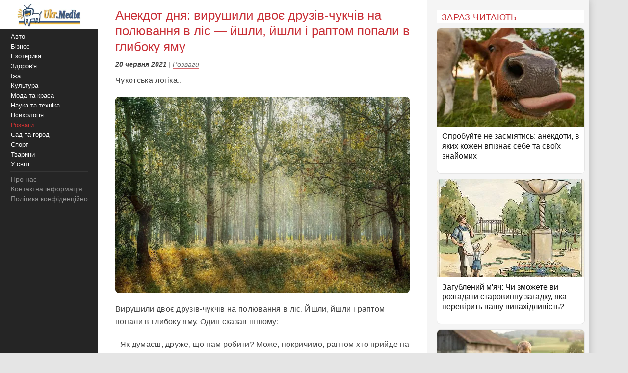

--- FILE ---
content_type: text/html;charset=utf-8;
request_url: https://ukr.media/humor/433857/
body_size: 10287
content:
<!doctype html>
<html lang="uk" class="no-js" xmlns="http://www.w3.org/1999/xhtml" prefix="og: http://ogp.me/ns#">

<head>
 <meta charset="utf-8">
 <title>Анекдот дня: вирушили двоє друзів-чукчів на полювання в ліс — йшли, йшли і раптом попали в глибоку яму</title>
 <meta http-equiv="X-UA-Compatible" content="IE=edge">
 <meta name="description" content="Чукотська логіка..." />
 <meta name="keywords" content="Розваги, анекдоти, гумор" />
 <meta name="news_keywords" content="Розваги, анекдоти, гумор" />
 <meta name="robots" content="max-image-preview:large" />
 
 
 <meta property="og:title" content="Анекдот дня: вирушили двоє друзів-чукчів на полювання в ліс — йшли, йшли і раптом попали в глибоку яму" />
 <meta property="og:site_name" content="Ukr.Media" />
 <meta property="og:image" content="https://ukr.media/static/ba/aimg/4/3/3/433857_0.jpg" />
 <meta property="og:description" content="Чукотська логіка..." />
 <meta property="og:locale" content="uk_UA" />
 <meta property="og:type" content="article" />
 <meta property="og:url" content="https://ukr.media/humor/433857/" />
 <meta property="fb:app_id" content="319782318196989" />

 <meta property="article:published_time" content="2021-06-20T07:34:55+02:00" />
<meta property="article:section" content="Розваги" />
<meta property="article:tag" content="анекдоти" /><meta property="article:tag" content="гумор" />

 <meta name="twitter:card" content="summary" />
 <meta name="twitter:site" content="@ukr_media" />
 <meta name="twitter:title" content="Анекдот дня: вирушили двоє друзів-чукчів на полювання в ліс — йшли, йшли і раптом попали в глибоку яму" />
 <meta name="twitter:description" content="Чукотська логіка..." />
 <meta name="twitter:image" content="https://ukr.media/static/ba/aimg/4/3/3/433857_0.jpg" />
 <meta name="twitter:image:alt" content="Анекдот дня: вирушили двоє друзів-чукчів на полювання в ліс — йшли, йшли і раптом попали в глибоку яму" />

 <meta name="viewport" content="width=device-width, initial-scale=1" />
 <meta name="theme-color" content="#c93037" />

 <link rel="canonical" href="https://ukr.media/humor/433857/" />
 <link rel="amphtml" href="https://ukr.media/humor/433857/?amp=1" />
 <link rel="image_src" href="https://ukr.media/static/ba/aimg/4/3/3/433857_0.jpg" />
 <link rel="shortcut icon" href="/favicon.ico" type="image/x-icon" />
 <link rel="apple-touch-icon" href="/static/ba/logo192.png" />
 <link rel="apple-touch-icon" sizes="48x48" href="/static/ba/logo48.png" />
 <link rel="apple-touch-icon" sizes="72x72" href="/static/ba/logo72.png" />
 <link rel="apple-touch-icon" sizes="144x144" href="/static/ba/logo144.png" />

 <link rel="preload" href="https://ukr.media/static/ba/logo2.webp" as="image" />
 <link rel="preload" href="https://ukr.media/static/ba/aimg/webp/4/3/3/433857_1.webp" as="image" />

 <script async src="https://pagead2.googlesyndication.com/pagead/js/adsbygoogle.js?client=ca-pub-8502232502658042" crossorigin="anonymous"></script>
 


<style>
html{background-color: #e5e5e5;font-size:100%;-webkit-text-size-adjust:100%;-ms-text-size-adjust:100%;box-sizing:border-box;-moz-box-sizing:border-box;-webkit-box-sizing:border-box;}
body{-webkit-font-smoothing:antialiased;max-width:1200px;margin:0;font-family:Sans-serif,Arial;font-size:16px;line-height:20px;color:#444;background-color:#fff;display:block;font-weight:400;}
a{color:#151515;text-decoration:none}
a:hover{outline:0;color:#c33;text-decoration:none;}
a:focus{outline-color:#c93037;}
img{max-width:100%;height:auto;vertical-align:middle;border:0;-ms-interpolation-mode:bicubic;object-fit:contain;}
figure{margin:0}
figcaption{font-size:12px;line-height:14px;text-align:center;font-style:italic;}
address{display:inline}
.clear{clear:both;}

body.mob-mactive .g-application{padding-left:140px;}
body.mob-mactive .b-sidebar-menu{display:block;}
#sidebar-menu{margin-top:60px;}
.mob-top{position:fixed;top:0;left:0;width:200px;background:#FFF;text-align:center;height:60px;overflow:hidden;}
.mob-top img{height:60px;}
.mob-top .mob-toggle{display:none;width:24px;height:24px;padding:7px 7px 2px 7px;background-color:#ddd;position:absolute;right:10px;top:15px;border-radius:6px;}
.mob-top .mob-toggle .bar{height:3px;background-color:#888;display:block;border-radius:1px;margin-bottom:5px;}
#menuTrigger{display:none;}

#likeodlike b{line-height:30px;}
#likeodlike input{width:130px;text-align:center;font-size:15px;cursor:pointer;background-color:#efff02;border:1px solid #000;}

.g-application{margin-left:200px;background-color:#fff;-webkit-box-shadow:0 0 15px #b1b1b1;-moz-box-shadow:0 0 15px #b1b1b1;box-shadow:0 0 15px #b1b1b1;}

.top-tabloid-onlyfoto.end2{border-bottom:5px solid #c93037}
.top-tabloid-onlyfoto.end{border-top: 4px solid #000;}
.top-tabloid-onlyfoto{border-bottom:4px solid #000;float:left;width:100%;}
.top-tabloid-onlyfoto .item{float:left;width:20%;position:relative;overflow:hidden;}
.top-tabloid-onlyfoto .item img{height:133px;width:100%;}
.top-tabloid-onlyfoto .title{width:100%;position:absolute;background:#000;opacity:0.7;filter:alpha(opacity=70);bottom:0;padding:2px 4px 0 4px;height:29px;line-height:14px;font-weight:bold;letter-spacing:0.02em;transition:all 0.1s;}
.top-tabloid-onlyfoto .title a{color:#FFF;font-size:12px;letter-spacing:0.02em;}
.top-tabloid-onlyfoto .item:hover .title{opacity:0.8;filter:alpha(opacity=80);height:60px;background:#c93037;}
.top-tabloid-onlyfoto .item:hover img{border: 2px solid #c93037;height:129px;}
.top-tabloid-onlyfoto .img .ibg{display:block;width:200px;height:133px;background-size:cover;}
.top-tabloid-onlyfoto .img .ibg span{display:none;}

.b-sidebar-menu .origin{position:fixed;top:0;left:0;height:100%;background:#252525;width:200px;z-index:20;}
.b-sidebar-menu .origin .b-sidebar-menu__wrap{margin:5px 20px 30px 20px}
.b-sidebar-menu .origin ul{list-style:none;margin:0;padding:0;overflow:hidden;}
.b-sidebar-menu .origin ul .delimiter div{margin:4px 0 5px 0;height:1px;background-color:#353535}
.b-sidebar-menu .origin .b-sidebar-menu__fuck{width:30px;height:20px;position:absolute;left:20px;bottom:23px;z-index:2}
.b-sidebar-menu .origin .b-sidebar-menu__fuck:hover{-webkit-transform-origin:left top;-webkit-animation:"move" 6s;-webkit-animation-delay:1s;-webkit-animation-fill-mode:forwards}
.b-sidebar-menu .origin .b-sidebar-menu__under-fuck{width:30px;height:20px;position:absolute;left:20px;bottom:23px;z-index:1}
.b-sidebar-menu .origin .search{margin-top:30px;position:relative}
.b-sidebar-menu .origin .search input{overflow:hidden;-webkit-border-radius:2px;-moz-border-radius:2px;border-radius:2px;width:128px;background-color:#212121;border:1px solid #353535;padding:5px;padding-right:25px;font-size:12px;color:#262626;-webkit-transition:all 0.2s;-moz-transition:all 0.2s;-o-transition:all 0.2s;transition:all 0.2s}
.b-sidebar-menu .origin .search input:hover{border-color:#454545;background-color:#323232}
.b-sidebar-menu .origin .search input:focus{background-color:#fff;color:#454545}
.b-sidebar-menu .origin .search i{cursor:pointer;position:absolute;width:12px;height:12px;right:10px;top:50%;margin-top:-6px}
.b-sidebar-menu .b-sidebar-menu__wrap .special{color:#FFF;white-space:nowrap;overflow:hidden;font-size:13px;}
.b-sidebar-menu .b-sidebar-menu__wrap .special span{display:block;float:right;color:#30c937;}
.b-sidebar-menu .b-sidebar-menu__wrap .special span a{color:#30c937;}
.b-sidebar-menu .b-sidebar-menu__wrap .special span small{color:#c93037;}
.b-sidebar-menu .b-menu-decorator{font-size:14px;line-height:20px}
.b-sidebar-menu .b-menu-decorator ul .active a{color:#c33 !important}
.b-sidebar-menu .b-menu-decorator a{color:#fff;white-space:nowrap;overflow:hidden;margin-left:2px;}
.b-sidebar-menu .b-menu-decorator a:hover{color:#ccc!important}

.b-layout{padding-bottom:15px;margin-top:15px;min-height:500px;}
.b-layout.notop{margin-top:0;}

.topop{width:100%;}
.topop .cont{margin:0 10px;border-bottom:3px solid #c93037;}
.topop .cont.noborder{border-bottom:0;}
.topop h1{font-size:22px;font-weight:400;letter-spacing:0.02em;text-transform:uppercase;margin:0;padding-top:20px;color:#c93037;}
.topop h2{font-weight:200;font-size:15px;letter-spacing:0.02em;}
.topop p{font-size:14px;font-weight:200;color:#666;}
.topop p a{font-weight:600;border-bottom: 1px solid #7b7a7a;text-decoration: none;color:#7b7a7a;}
.topop p a:hover{color:#c93037;border-bottom: 1px solid #c93037;}
.topop p a:before{content:"#";margin-right:2px;}

.reviews-page{position:relative;overflow:hidden;}
.reviews-page .col-a{margin:0 350px 0 20px;}
.reviews-page .col-b{width:300px;background-color:#f5f5f5;padding:20px 10px 0 20px;-moz-box-sizing:border-box;position:absolute;right:0;top:0;}
.reviews-page .bordered-title{overflow:hidden;font-size:18px;font-weight:400;text-transform:uppercase;letter-spacing:0.02em;margin-bottom:10px;color:#c93037;}
.article-page .col-a{background-color:#FFF;}
.article-page .sign{display:none;}
.pagination{padding:20px;font-size:20px;}
.pagination b{color:#c93037;font-weight:bold;}

.item-article1{width:100%;position:relative;margin-bottom:10px;background:#FFF;border:1px solid #E5E5E5;overflow:hidden;padding-bottom:15px;border-radius:8px;overflow:hidden;}
.item-article1:hover{border:1px solid #c93037;}
.item-article1 .block{padding:10px;}
.item-article1 .title{font-size:16px;margin-bottom:0px;}
.item-article1 .title h3{font-size:16px;margin:0;font-weight:400;}
.item-article1 .title a{color:#151515;}
.item-article1 .title a:hover,.item-article1 .title a:focus{text-decoration:none;color:#c93037;}
.item-article1 .descr{font-weight:200;font-size:15px;color:#666;letter-spacing:0.02px;padding-top:10px;}
.item-article1 .time{position:absolute;bottom:0;font-size:13px;right:5px;color:#666;}

.item-article2{width:100%;position:relative;margin-bottom:10px;padding-bottom:15px;background:#FFF;min-height:160px;border-bottom:3px solid #EEE;border-radius:8px;overflow:hidden;}
.item-article2 .img{width:250px;position:absolute;top:0;left:0;}
.item-article2 .block{margin-left:250px;padding:10px;}
.item-article2 .title{font-size:20px;margin-bottom:10px;line-height:26px;letter-spacing:0.02px;}
.item-article2 .title h2{font-size:20px;margin:0;font-weight:400;}
.item-article2 .title a{color:#151515;}
.item-article2 .title a:hover,.item-article2 .title a:focus{text-decoration:none;color:#c93037;}
.item-article2 .descr{font-weight:200;font-size:15px;color:#666;letter-spacing:0.02px;}
.item-article2 .time{position:absolute;bottom:0;font-size:13px;right:5px;color:#666;}
.item-article2 .tegs{margin:10px 0 15px 0;display:flex;-webkit-flex-wrap: wrap;flex-wrap:wrap;max-height:50px;overflow:hidden;}
.item-article2 .tegs a,.item-article2 .tegs span{color:#c93037;margin:5px 5px 0 0;padding:0 5px;font-size:11px;background:rgba(42,123,183,.1);-webkit-border-radius:2px;border-radius:2px;}
.item-article2 .tegs a:hover{opacity:0.7;}
.item-article2 a:hover .title{text-decoration:none;color:#c93037;}
.item-article2 a:hover .descr{text-decoration:none;color:#151515;}

.item-article2 .art-name{position:absolute;top:-21px;width:100%;text-align:center;}
.item-article2 .art-name span{padding:0 10px;background-color:#FFF;display:inline;color:#000;font-size:18px;font-weight:600;}
.item-article2 .fd{position:absolute;top:3px;left:-5px;z-index:10;}
.item-article2 .fd a{color:#FFF;margin:5px 5px 0 0;padding:0 5px;background:#c93037;font-weight:600;font-size:12px;}
.item-article2 .fd a:hover{background:#000;}
.item-article2 .img img{max-height:175px;}
.item-article2 .block .fd:first-letter{text-align:center;background-color:#29BFAD;font-size:1.4em;display:inline-block;line-height:20px;vertical-align:middle;color:#fff;padding:0 4px;margin-right:3px;letter-spacing:0.02em;}
.item-article2 .block .fd:last-child{margin-right:0;}
.item-article2 .block .fd:hover{opacity:0.7;}
.item-article2 .block .fd a{color:rgb(51, 51, 51);font-size:12px;margin-bottom:2px;line-height:20px;letter-spacing:0.02em;border-bottom:1px solid #29BFAD;overflow:hidden;backface-visibility:hidden;-webkit-backface-visibility:hidden;padding:0 0 5px 0;}

#sidebar-menu .fixedmenu .ree-feed  { background-position: 0 -100px;  }
#sidebar-menu .fixedmenu .ree-feed:hover { background-position: -50px -100px; }
#sidebar-menu .fixedmenu .socialtw  { background-position: 0 -200px; }
#sidebar-menu .fixedmenu .socialtw:hover { background-position: -50px -200px;}
#sidebar-menu .fixedmenu .socialfb  { background-position: 0 -250px; }
#sidebar-menu .fixedmenu .socialfb:hover { background-position: -50px -250px; }
#sidebar-menu .fixedmenu .socialgp{background-position: 0 -300px;}
#sidebar-menu .fixedmenu .socialgp:hover{background-position: -50px -300px;}
#sidebar-menu .fixedmenu .searchme{background-position: 0 -150px;}
#sidebar-menu .fixedmenu .searchme:hover{background-position: -50px -150px;}
#sidebar-menu .fixedmenu .searchblock input[type="text"]{width: 0px; height: 26px; background-color: transparent; float: left; margin: 0 6px 0 55px; border: none; color: #fff; font-size: 14px;-webkit-transition: width 0.5s ease-in-out;-moz-transition: width 0.5s ease-in-out;transition: width 0.5s ease-in-out;}
#sidebar-menu .fixedmenu .searchblock:hover input[type="text"]{width: 235px; height: 26px;}
#sidebar-menu .fixedmenu .searchblock input[type="submit"]{width: 0px; background-color: transparent; float: left; border: none; padding: 0; cursor: pointer;-webkit-transition: width 0.5s ease-in-out;-moz-transition: width 0.5s ease-in-out;transition: width 0.5s ease-in-out;}
#sidebar-menu .fixedmenu .searchblock:hover input[type="submit"]{width: 30px; height: 28px;}

.b-footer{color:#c1c1c1;line-height:18px;background:#252525;-webkit-box-shadow:0 0 15px #b1b1b1;-moz-box-shadow:0 0 15px #b1b1b1;box-shadow:0 0 15px #b1b1b1;padding:20px 30px;font-size:14px;}

.hide{display:none;}
div.bordered-title{background-color:#FFF;padding:5px 10px 2px;text-transform:uppercase;letter-spacing:0.02em;font-size:16px;font-weight:200;}
.article-page .b-text{font-weight:200;font-size:16px;line-height:26px;letter-spacing:0.02em;}
.article-page .b-topic__header{margin-bottom:10px;}
.article-page .b-topic__title{color:#c93037;margin-bottom:10px;margin-top:5px;font-weight:400;font-size:26px;line-height:32px;display:inline;}
.article-page .b-topic__info{font-weight:200;font-size:16px;overflow:hidden;color:#666;margin:10px 0;}
.article-page .b-topic__info .g-date{font-size:14px;font-weight:600;color:#444;}
.article-page .b-topic__info a{color:#666;border-bottom:1px solid #c93037b8;text-decoration:none;}
.article-page .topic-authors{display:inline;font-style:normal;}
.article-page .topic-authors .avatar{background: #f0f0f0;border-radius:50%;flex-shrink:0;height:30px;margin-right:10px;width:30px;}
.article-page .topic-authors svg{height:20px;width:20px;left: 50%;position:relative;top:50%;-webkit-transform: translate(-50%, -50%);transform: translate(-50%, -50%);}
.article-page strong, .article-page .b-text h2{margin:0;color:#c93037;text-align:left;font-weight:bold;font-size:1.1em;}
.article-page .b-text h3{margin:0;color:#202124;text-align:left;font-weight:bold;font-size:1em;}
.article-page strong, .article-page .b-text h2, .article-page .b-text h3{margin-bottom:20px;}
.article-page .b-text em{font-weight:600;color:#202124;font-style:normal;}
.article-page p{margin: 0 0 20px 0;}
.article-page .b-text a {color:#444;border-bottom:1px solid #c93037b8;text-decoration:none;}
.article-page .b-text a:hover{color:#c93037;border-bottom:1px solid #c93037;}
.article-page .b-text s{color:#FFF;text-decoration:none;}
.article-page .b-text img{border-radius:8px;}
.article-page .source_name{padding:10px 0;text-align:right;width:100%;}
.article-page .relend{padding:20px;font-size:24px;line-height:30px;background:#c93037;}
.article-page .relend a{color:#FFF;text-decoration:none;}
.article-page .relend a:hover{text-decoration:underline;}
.article-page iframe{width:100%;}
.article-page .b-descript{font-size:17px;line-height:25px;}
.article-page .img_text{font-size:14px;line-height:16px;text-align:left;margin-top:5px;font-style:italic;}
.article-page .byline{font-style:italic;font-size:14px;}

.gtegs{min-height:initial;padding-bottom:10px;margin:20px 0 30px 0;line-height:35px;display:flex;display:-webkit-flex;flex-wrap:wrap;-webkit-flex-wrap:wrap;justify-content:center;-webkit-justify-content:center;}
.gtegs .tag{margin: 0 10px 0 0;}
.gtegs .tag a{font-weight:600;text-decoration:none;color:#666;}
.gtegs .tag a:hover{color:#c93037;border-bottom: 1px solid #c93037;}
.gtegs .tag a:before{content:"#";margin-right:2px;}

.col-b .stycky{display:block;width:100%;position:sticky;top:20px;position:-webkit-sticky;}
p.zen{font-size:20px;}

.discuss{text-align:center;margin:30px 0;}
.discuss span{padding:5px 10px;border:1px solid #c93037;}

.next_page{color:#FFF;margin:5px 5px 0 0;padding:0 5px;background:#c93037;-webkit-border-radius:4px;border-radius:4px;font-weight:600;font-size:20px;}
.next_page:hover{color:#000;background:#FFF;border-bottom: 3px solid #efff02;}
.sortimp{display:block;margin:30px 0 0 0;}
.sortimp a{border-bottom: 3px solid #efff02;}

.b-topic_news{padding:15px;}

.article-share-container{width:100%;overflow:hidden;position:relative;margin-bottom:20px;}
.article-share-container span.slog{font-size: 18px;text-align: center;font-weight:400;display:block;padding-top:20px;padding-bottom:10px;}
.article-share-container .fb-share-button{width:100%;height:50px;overflow:hidden;position:relative;background-color:#3b589a;display:block;text-decoration:none;border-bottom: 0!important;}
.article-share-container .fb-share-button span.fb-icon{width:50px;height:50px;left:0;position:absolute;display:block;background: url(/static/ba/fb-icon-big.jpg);}
.article-share-container .fb-share-button span.fb-text{text-align:center;padding-top:15px;font-size:18px;color:#fff;display:block;}

.push_btn{margin:20px;padding:10px;line-height:30px;text-align: center;}
.push_btn a{color:#c93037!important;margin:5px 5px 0 0;padding:0 5px;font-weight:600;white-space:nowrap;}
.back_btn a{background-color:#ddd;color:#000;font-weight:100;margin:3px 3px 0 0;padding:5px;-webkit-border-radius:4px;border-radius:4px;font-size:16px;white-space:nowrap;border:0 !important;}
.back_btn {float:left;margin-bottom:20px;}
.back_str {float:left;margin-left:10px;}
.back_str a{color:#444;white-space:nowrap;}

blockquote{position:relative;font-weight:500;font-style:italic;margin-inline-start:30px;margin-inline-end:0px;font-size:16px;line-height:24px;}
blockquote:before{position:absolute;display:block;content:"";left:-25px;top:7px;bottom:7px;width:2px;background-color:#c93037;}


@media only screen and (max-width:1100px){
 .reviews-page .col-b{width:250px;}
 .reviews-page .col-a{margin-right:280px;margin-left:10px;}
 .item-article2 .img{width:200px;}
 .item-article2 .block{margin-left:200px;}
}
@media only screen and (max-width:1000px){
 .item-article2 .img{width:35%;}
 .item-article2 .block{margin-left:36%;}
}
@media only screen and (max-width:900px){
 .b-topic_news{padding:10px;}
 #sidebar-menu{margin-top:60px;}
 .mob-top{width:140px;height:60px;}
 .mob-top img{max-height:50px;max-width:initial;margin:5px 0 0 -40px;}
 .item-article2 .block{margin-left:0;}
 .item-article2 .title{margin-left:36%;min-height:115px;font-size:18px;line-height:22px;}
 .item-article2 .title h2{font-size:18px;}
 .g-application{margin-left:140px;}
 .b-sidebar-menu .origin{width:140px;}
 .b-sidebar-menu .origin .b-sidebar-menu__wrap{margin: 5px 0 0 5px;}
}
@media only screen and (max-width:800px){
 .reviews-page .col-b{position:initial;width:100%;padding:10px 0 0 0;margin-top:-10px;background-color:#e5e5e5;}
 .reviews-page .col-b .stycky{padding:10px;top:initial;width:initial;}
 .reviews-page .bordered-title{border-bottom:2px solid #afafaf;border-top:2px solid #afafaf;padding:10px;}
 .item-article1{width:initial;margin-bottom:2px;}
 .item-article1 .img{position:absolute;width:33%;}
 .item-article1 .block{margin-left:36%;}
 .reviews-page .col-a{margin:0;padding:0 5px;}
 .item-article2 .block{margin-left:36%;}
 .item-article2 .title{margin-left:0;min-height:initial;}
 .item-article2.bn{border-bottom:0;background:initial;box-shadow:initial;}

 .top-tabloid-onlyfoto{background:#e5e5e5;}
 .top-tabloid-onlyfoto .item{width:100%;min-height:65px;margin:0 0 5px 0;background:#FFF;border-radius:2px}
 .top-tabloid-onlyfoto .title{position:initial;margin:0;padding:0;background:0;}
 .top-tabloid-onlyfoto .title a{color:#262626;margin:10px 10px 0 95px;display:block;font-size:14px;font-weight:400;line-height:18px;}
 .top-tabloid-onlyfoto .img{position:absolute;top:10px;left:10px;}
 .top-tabloid-onlyfoto .item img{width:75px;height:50px;}
 .top-tabloid-onlyfoto .bordered-title{background:inherit;display:block;}
 .top-tabloid-onlyfoto .item .ibg{width:75px;height:50px;}
 .top-tabloid-onlyfoto .item:hover .title{background:#FFF;text-decoration:underline;}
 .top-tabloid-onlyfoto .item:hover .title a{color:#c93037;}
 .top-tabloid-onlyfoto.tto .ni4,.top-tabloid-onlyfoto.tto .ni5{display:none;}
 .top-tabloid-onlyfoto .item:hover img{border:0;height:initial;}
 .top-tabloid-onlyfoto .item:hover .title{height:initial;}

 .article-page .relend span{display:block;text-align:center;}
 .col-b .stycky{position:initial;}
 .article-page time{font-size:13px;}
 .bgfon{background:#e5e5e5;padding-bottom:5px;}
 .b-layout{padding-bottom:0;}
}
@media only screen and (max-width:500px){
 .b-topic_news{padding:10px;}
 .mob-top img{margin-left:0;}

 .article-page .byline{margin-left:-10px;margin-right:-10px;padding-left:10px;background:#e8e4e4;white-space:nowrap;overflow:hidden;}

 .item-article2 .img{width:100%;text-align:center;position:relative;max-width:initial;margin:0;}
 .item-article2 .img img{max-height:initial;object-fit:cover;width:100%;height:200px;}
 .item-article2 .block{margin-left:0;}
 .item-article2 .title{margin:0 0 10px 0;min-height:initial;}
 .item-article2 .descr{font-weight:400;margin-bottom:10px;}
 .item-article2{border-bottom:0;box-shadow:-2px 2px 3px rgba(0,0,0,0.2);-moz-box-shadow:-2px 2px 3px rgba(0,0,0,0.2);}

 .g-application{margin:0;background:initial;}
 .topop.index h1{display:none;}
 .topop .cont{background:#FFF;padding:10px;margin:0;}
 .topop h1{line-height:25px;}
 .topop h2{font-weight:400;}

 .mob-top{display:block;width:100%;text-align:center;position:relative;}
 .mob-top .mob-toggle{display:block;}

 nav{display:none;}
 #sidebar-menu{margin-top:0;}
 #menuTrigger:checked + nav{display:block;}

 .sortimp{text-align:center;}
 .sortimp a{font-size:25px;line-height:40px;}
 .top-tabloid-onlyfoto{border:0;}

 .article-page .b-text{font-size:18px;line-height:1.5em;font-weight:400;}
 .article-page .b-text ul,.article-page .b-text ol{padding-left:25px;}
 .article-page .b-text li{margin-bottom:10px;}

 .subscrip{margin:0 0 20px 0;font-size:16px;line-height:25px;letter-spacing:initial;}

 .item-article1{height:initial;margin:0 10px 10px 10px;}
 .item-article1 .img{position:initial;text-align:center;width:initial;}
 .item-article1 .img img{max-height:initial;object-fit:cover;width:100%;height:200px;}
 .item-article1 .block{margin-left:0;padding:0;}
 .item-article1 .title{padding:10px;font-size:18px;line-height:22px;letter-spacing:0.02em;margin-bottom:0;}
 .item-article1 .descr{padding:10px;}
 .item-article1 .time{font-size:11px;bottom:1px;}

 .reviews-page .list{background-color:#e5e5e5;}
 .reviews-page .list .item-article2{margin:10px;width:initial;}
 .reviews-page .list .item-article2 .i2{padding:0;}

 .item-article2{min-height:initial;padding:0 0 10px 0;border:0;}
 .item-article2 .i2{padding:0 10px;}
 .item-article2 .block{padding-bottom:0px;}
 .item-article2 .time{font-size:11px;bottom:1px;}

 .article-page .col-a{background:#FFF;padding:0;}
}

#article_share{display:block;margin:10px 0;}
#article_share div, #article_share a{display:inline-block;vertical-align:top;width:30px;position:relative;height:30px;line-height:30px;background-position:center;background-repeat:no-repeat;background-color:#fff;border:1px #000;border-radius:7px;overflow:hidden;cursor:pointer;margin:5px 5px 5px 0;}
#article_share div:before, #article_share a:before{
	content: "";
	position: absolute;
	top: 86%;
	left: -116%;
	width: 130%;
	height: 130%;
	-webkit-transform: rotate(45deg) translate3d(0, 0, 0) translateZ(0) scale(1.0, 1.0);
	transform: rotate(45deg) translate3d(0, 0, 0) translateZ(0) scale(1.0, 1.0);
	transition: all 0.4s;
	transition-timing-function: cubic-bezier(0.3, -0.1, 0.3, 1.9);
}
#article_share div:after, #article_share a:after{
	content: "";
	position: absolute;
	background-position: center;
	background-repeat: no-repeat;
	top: 0;
	left: 0;
	width: 100%;
	height: 100%;
	-webkit-transform: translateZ(0) scale(1.0, 1.0);
	transform: translateZ(0) scale(1.0, 1.0);
	transition: all 0.35s;
	transition-timing-function: cubic-bezier(0.3, -0.1, 0.3, 1.9);
	opacity: 0;
}
#article_share div:hover:before, #article_share a:hover:before{top:-15%;left:-12%;}
#article_share div:hover:after, #article_share a:hover:after{opacity:1;}
#article_share div:last-child, #article_share a:last-child{margin-right:0;}
#article_share div:hover:after, #article_share a:hover:after{-webkit-transform: translateZ(0) scale(1.3, 1.3);transform: translateZ(0) scale(1.3, 1.3);}
#article_share div.facebook_share, #article_share a.facebook_share{
	border-color: #3b5998;
	background-image: url('/static/share/fb.png');
	background-repeat: no-repeat;
	background-size: auto 60%; 
}
#article_share div.facebook_share:before, #article_share a.facebook_share:before{background-color: #3b5998;}
#article_share div.facebook_share:after, #article_share a.facebook_share:after{
	background-image: url('/static/share/fb_h.png');
	background-repeat: no-repeat;
	background-size: auto 60%; 
}
#article_share div.twitter_share, #article_share a.twitter_share{
	border-color: #55acee;
	background-image: url('/static/share/tw.png');
	background-size: auto 45%;
}
#article_share div.twitter_share:before, #article_share a.twitter_share:before{background-color: #55acee;}
#article_share div.twitter_share:after, #article_share a.twitter_share:after{
	background-image: url('/static/share/tw_h.png');
	background-repeat: no-repeat;
	background-size: auto 35%; 
}
#article_share div.tg_share, #article_share a.tg_share{
	border-color:#36a7e9;
	background-image:url('/static/share/tg.png');
	background-size:auto 50%;
}
#article_share div.tg_share:before, #article_share a.tg_share:before{background-color: #36a7e9;}
#article_share div.tg_share:after, #article_share a.tg_share:after{
	background-image: url('/static/share/tg_h.png');
	background-repeat: no-repeat;
	background-size: auto 50%; 
}
#article_share div.rs_share, #article_share a.rs_share{
	border-color:#36a7e9;
	background-image:url('/static/share/rs.png');
	background-size:auto 70%;
}
#article_share div.rs_share:before, #article_share a.rs_share:before{background-color: #fd9f13;}
#article_share div.rs_share:after, #article_share a.rs_share:after{
	background-image: url('/static/share/rs_h.png');
	background-repeat: no-repeat;
	background-size: auto 70%; 
}
.article-share{
  margin:40px 0 40px 0;
  padding:24px 0 24px 0;
  border-top:1px solid #e5e5e5;
  border-bottom:1px solid #e5e5e5;
  text-align:center;
}
.share-text{
  font-weight: bolder;
  margin-bottom:12px;
  color:#666;
}
.share-btn{
  display:inline-flex;
  align-items:center;
  gap:8px;
  background:transparent;
  border:1px solid #d0d0d0;
  border-radius:6px;
  padding:10px 18px;
  font-size:14px;
  cursor:pointer;
  color:#007aff;
}
.share-btn:hover{background:#f5f5f5}
.share-btn svg{fill:currentColor}

hr {position:relative;width:120px;height: 1px;margin: 20px auto;border: none;background-color: #ddd;}
.u-box-emphasis {margin: 22px 0;padding: 14px 16px;background: rgba(201, 48, 55, 0.05);border: 1px solid rgba(201, 48, 55, 0.3);border-radius: 14px;}
.u-box-soft {margin: 20px 0;padding: 14px 16px;background: rgba(201, 48, 55, 0.06);border-radius: 12px;}
.u-note-yellow {margin: 20px 0;padding: 14px 16px;border: 1px solid #e6c65a;border-radius: 12px;}
.u-highlight-yellow {margin: 20px 0;padding: 14px 16px;background: rgba(230, 198, 90, 0.18);border-radius: 12px;}





</style>


</head>

<body class='bdm-humor'>

<div class="g-application" id="root">

 <div class="mob-top">
  <a href="/">
   <picture>
    <source srcset="/static/ba/logo2.webp" width="220" height="100" type="image/webp">
    <source srcset="/static/ba/logo2.gif" width="220" height="100" type="image/gif">
    <img src='/static/ba/logo2.gif' width="220" height="100" alt='Укрмедія новини' loading="lazy" />
   </picture>
  </a>
  <label for="menuTrigger" class="mob-toggle" aria-label="Меню"><span class="bar"></span><span class="bar"></span><span class="bar"></span></label>
 </div>


<script type="application/ld+json">
{
  "@context": "http://schema.org",
  "@type": "BreadcrumbList",
  "itemListElement": [{
    "@type": "ListItem",
    "position": 1,
    "item": {
     "@id": "/",
     "name": "UkrMedia"
    }
  },{
    "@type": "ListItem",
    "position": 2,
    "item": {
     "@id": "https://ukr.media/humor/",
     "name": "Розваги"
    }
  },{
     "@type": "ListItem",
     "position": 3,
     "item": {
        "@id": "https://ukr.media/humor/433857/",
        "@type": "WebPage",
        "name": "Анекдот дня: вирушили двоє друзів-чукчів на полювання в ліс — йшли, йшли і раптом попали в глибоку яму"
     }
 }]
}
</script>


<section class="b-layout notop">

 <div id="explore-cards">
  <div class="reviews-page article-page">
   <div class="col-a">
    <div id="col-a">

     <div class="b-topic b-topic_news dm-humor">
      <article class="b-topic__content" itemscope itemtype="http://schema.org/NewsArticle">
       <link itemprop="image" href="https://ukr.media/static/ba/aimg/webp/4/3/3/433857_1.webp" />
       <meta itemprop="genre" content="news" />
       <meta itemprop="description" content="Чукотська логіка..." />
       <meta itemscope itemprop="mainEntityOfPage"  itemtype="https://schema.org/WebPage" itemid="https://ukr.media/humor/433857/" />
       <meta itemprop="dateModified" content="2021-06-20T07:34:55+02:00" />

       <div itemprop="publisher" itemscope itemtype="https://schema.org/Organization">

        <meta itemprop="name" content="UkrMedia" />
        
        <meta itemprop="telephone" content="+380981554251" />
        <link itemprop="url" href="https://ukr.media/humor/" />
        <div itemprop="logo" itemscope itemtype="https://schema.org/ImageObject">
         <meta itemprop="name" content="UkrMedia Розваги" />
         <link itemprop="contentUrl url" href="https://ukr.media/static/ba/logo/humor60.png" />
        </div>
       </div>

       <div itemscope itemtype="http://schema.org/ImageObject">
        <meta itemprop="name" content="Анекдот дня: вирушили двоє друзів-чукчів на полювання в ліс — йшли, йшли і раптом попали в глибоку яму" />
        <meta itemprop="description" content="Чукотська логіка..." />
        <link itemprop="contentUrl" href="https://ukr.media/static/ba/aimg/webp/4/3/3/433857_1.webp" />
       </div>

       <div itemprop="author" itemscope itemtype="https://schema.org/Person">
        <meta itemprop="name" content="Юлія Полякова" />
       </div>

       <header class="b-topic__header">
        <h1 class="b-topic__title" itemprop="headline">Анекдот дня: вирушили двоє друзів-чукчів на полювання в ліс — йшли, йшли і раптом попали в глибоку яму</h1>
       </header>

       <footer class="b-topic__info byline">
        <time class="g-date" itemprop="datePublished" content="2021-06-20T07:34:55+02:00">20 червня 2021</time>  | <a href="https://ukr.media/humor/" itemprop="articleSection">Розваги</a>
       </footer>

       <p class="b-text article-descr" itemprop="description">Чукотська логіка...</p>

       <div class="b-text clearfix">
        <div class="articleBody" itemprop="articleBody">
<p style="text-align:center"><img fetchpriority="high" src='https://ukr.media/static/ba/aimg/webp/4/3/3/433857_1.webp' width='1200' height='800' alt='Анекдот дня: вирушили двоє друзів-чукчів на полювання в ліс — йшли, йшли і раптом попали в глибоку яму. Чукотська логіка...'  /></p> <p>Вирушили двоє друзів-чукчів на полювання в ліс. Йшли, йшли і раптом попали в глибоку яму. Один сказав іншому:</p> <p>- Як думаєш, друже, що нам робити? Може, покричимо, раптом хто прийде на допомогу?</p> <p>- Е, ні! Давай-но постріляємо краще! Чого глотку рвати?</p> <p>Раз вистрілили — у відповідь тиша. Другий раз — той же результат. Засумували приятелі, сіли на землю і стали далі думати, як же їм вибратися з ями, інформує <a href="https://ukr.media">Ukr.Media</a>.</p> <p>- Гаразд, може, все-таки покричимо? Або стріляти продовжимо? — сказав один.</p> <p>- Покричимо. У мене стріл більше не залишилося&hellip;</p> 
        </div>

<div class="article-share">
  <p class="share-text">
    Якщо стаття була корисною, можете поділитися нею з друзями
  </p>

  <button class="share-btn" id="shareBtn" aria-label="Поділитися статтею">
    <svg width="16" height="16" viewBox="0 0 24 24" aria-hidden="true">
      <path d="M18 16.08a2.9 2.9 0 0 0-1.96.77L8.91 12.7a3.3 3.3 0 0 0 0-1.39l7.02-4.11A3 3 0 1 0 14 5a3 3 0 0 0 .04.49L7.02 9.6a3 3 0 1 0 0 4.8l7.02 4.11c-.03.16-.04.32-.04.49a3 3 0 1 0 3-2.92z"/>
    </svg>
    Поділитися
  </button>
</div>

<script>
(()=>{const b=document.getElementById("shareBtn");
if(!navigator.share)return b.closest(".article-share")?.remove();
b.onclick=async()=>{gtag?.("event","share_click",{m:"native",p:location.pathname});
try{await navigator.share({
title:document.title,
text:document.querySelector("h1")?.innerText||"Поділитися статтею",
url:location.href})}catch(e){}}})();
</script>

        <aside>
         
         
         
         <div class="gtegs"><span class="tag"><a href="https://ukr.media/tegs/anecdoti/">Анекдоти</a> </span><span class="tag"><a href="https://ukr.media/tegs/gumor/">Гумор</a> </span></div>
         <div class="back_btn"><a href="https://ukr.media/humor/">&laquo; Повернутись у рубрику</a></div><div class="back_str"><a href="https://ukr.media/feed/">Стрічка новин</a></div>
        </aside>        

       </div>
       <div style="clear:both;"></div>


       <div style="clear:both;"></div>

      </article>
     </div>
     <div class="list">

<ins class="adsbygoogle lazy lazyads" style="display:block" data-ad-client="ca-pub-8502232502658042" data-ad-slot="9529032211" data-ad-format="auto"></ins>
<script>(adsbygoogle = window.adsbygoogle || []).push({})</script>
<p>&nbsp;</p>





<div class="bordered-title"><div class="bt">Останні новини</div></div>
<div class="item-article2"><a href="https://ukr.media/food/469924/"><div class="i2"><div class="img"><img src="https://ukr.media/static/ba/aimg/webp/4/6/9/469924_0.webp" width="300" height="200" alt="" loading="lazy" /></div><div class="block"><div class="title">Що любить ідеальне картопляне пюре: 4 хитрощі французьких кухарів</div> </div></div></a></div><div class="item-article2"><a href="https://ukr.media/animals/469922/"><div class="i2"><div class="img"><img src="https://ukr.media/static/ba/aimg/webp/4/6/9/469922_0.webp" width="300" height="200" alt="" loading="lazy" /></div><div class="block"><div class="title">Навіщо в США літаками скидають живу рибу у водойми і чому вона не розбивається</div> </div></div></a></div><div class="item-article2"><a href="https://ukr.media/humor/469923/"><div class="i2"><div class="img"><img src="https://ukr.media/static/ba/aimg/webp/4/6/9/469923_0.webp" width="300" height="200" alt="" loading="lazy" /></div><div class="block"><div class="title">Не кажіть «Настя» англійцям! Найнеочікуваніші значення українських імен у світі</div> </div></div></a></div><div class="item-article2"><a href="https://ukr.media/psihologiya/469918/"><div class="i2"><div class="img"><img src="https://ukr.media/static/ba/aimg/webp/4/6/9/469918_0.webp" width="300" height="200" alt="" loading="lazy" /></div><div class="block"><div class="title">Що має бути у жінки до 40 років?</div> </div></div></a></div><div class="item-article2"><a href="https://ukr.media/esoterics/469911/"><div class="i2"><div class="img"><img src="https://ukr.media/static/ba/aimg/webp/4/6/9/469911_0.webp" width="300" height="200" alt="" loading="lazy" /></div><div class="block"><div class="title">«У нас не убуде, у вас не прибуде»: Чому збувається сказане?</div> </div></div></a></div>


<ins class="adsbygoogle lazy lazyads" style="display:block" data-ad-client="ca-pub-8502232502658042" data-ad-slot="9529032211" data-ad-format="auto"></ins>
<script>(adsbygoogle = window.adsbygoogle || []).push({})</script>
<br />



      </div>

     </div>
    </div>
    <div class="col-b" id="col-b">




    <div class="bordered-title">Зараз читають</div>
<div class="item-article1"><a href="https://ukr.media/humor/469807/"><div class="img"><img src="https://ukr.media/static/ba/aimg/webp/4/6/9/469807_0.webp" width="300" height="200" alt="" loading="lazy" /></div><div class="block"><div class="title">Спробуйте не засміятись: анекдоти, в яких кожен впізнає себе та своїх знайомих</div> </div></a></div><div class="item-article1"><a href="https://ukr.media/humor/469700/"><div class="img"><img src="https://ukr.media/static/ba/aimg/webp/4/6/9/469700_0.webp" width="300" height="200" alt="" loading="lazy" /></div><div class="block"><div class="title">Загублений м&#39;яч: Чи зможете ви розгадати старовинну загадку, яка перевірить вашу винахідливість?</div> </div></a></div><div class="item-article1"><a href="https://ukr.media/humor/469600/"><div class="img"><img src="https://ukr.media/static/ba/aimg/webp/4/6/9/469600_0.webp" width="300" height="200" alt="" loading="lazy" /></div><div class="block"><div class="title">Загадка від бабусі: Чи зможете ви принести рівно 4 літри води?</div> </div></a></div><div class="item-article1"><a href="https://ukr.media/humor/469052/"><div class="img"><img src="https://ukr.media/static/ba/aimg/webp/4/6/9/469052_0.webp" width="300" height="200" alt="" loading="lazy" /></div><div class="block"><div class="title">Жартівники, які через свій язик нажили собі проблем</div> </div></a></div><div class="item-article1"><a href="https://ukr.media/humor/469688/"><div class="img"><img src="https://ukr.media/static/ba/aimg/webp/4/6/9/469688_0.webp" width="300" height="200" alt="" loading="lazy" /></div><div class="block"><div class="title">Як сфотографувати дівчину так, щоб вона вас не кинула. Чек-лист для чоловіків</div> </div></a></div>


<ins class="adsbygoogle lazy lazyads" style="display:block" data-ad-client="ca-pub-8502232502658042" data-ad-slot="9529032211" data-ad-format="auto"></ins>
<script>(adsbygoogle = window.adsbygoogle || []).push({})</script>
<br />


    </div>



   </div>
 </div>
</section>

<div class="clear bgfon"></div>
<div id="fb-root"></div>



<input id="menuTrigger" type="checkbox">
<nav class="b-sidebar-menu">
 <div class="origin b-menu-decorator" id="sidebar-menu">
   <div class="b-sidebar-menu__wrap">
    <ul>

<li class='special color_auto'><a href='https://ukr.media/auto/'>Авто</a></li><li class='special color_business'><a href='https://ukr.media/business/'>Бізнес</a></li><li class='special color_esoterics'><a href='https://ukr.media/esoterics/'>Езотерика</a></li><li class='special color_medicine'><a href='https://ukr.media/medicine/'>Здоров'я</a></li><li class='special color_food'><a href='https://ukr.media/food/'>Їжа</a></li><li class='special color_culture'><a href='https://ukr.media/culture/'>Культура</a></li><li class='special color_fashion'><a href='https://ukr.media/fashion/'>Мода та краса</a></li><li class='special color_science'><a href='https://ukr.media/science/'>Наука та техніка</a></li><li class='special color_psihologiya'><a href='https://ukr.media/psihologiya/'>Психологія</a></li><li class='special color_humor active'><a href='https://ukr.media/humor/'>Розваги</a></li><li class='special color_garden'><a href='https://ukr.media/garden/'>Сад та город</a></li><li class='special color_sport'><a href='https://ukr.media/sport/'>Спорт</a></li><li class='special color_animals'><a href='https://ukr.media/animals/'>Тварини</a></li><li class='special color_world'><a href='https://ukr.media/world/'>У світі</a></li>



<li class="delimiter"><div></div></li>





<li><a href='/2/' style='color: #959595'>Про нас</a></li>
<li><a href='/4/' style='color: #959595'>Контактна інформація</a></li>
<li><a href='/8/' style='color: #959595'>Політика конфіденційності</a></li>



    </ul>
   </div>

 </div>
</nav>


 <div id="root_footer"></div>
 <footer class="b-footer" id="footer">
  <div class="g-layout">
    &copy; UkrMedia інтернет-газета. 2011 - 2026. Всі права захищені.<br/>
    Використання матеріалів сайту можливе тільки при наявності прямого, відкритого для пошукових систем, посилання.
  </div>
 </footer>
</div>









<script async src="https://www.googletagmanager.com/gtag/js?id=G-Z2D8QYKTH6"></script>
<script>
  window.dataLayer = window.dataLayer || [];
  function gtag(){dataLayer.push(arguments);}
  gtag('js', new Date());
  gtag('config', 'G-Z2D8QYKTH6');
</script>


</body>
</html>








--- FILE ---
content_type: text/html; charset=utf-8
request_url: https://www.google.com/recaptcha/api2/aframe
body_size: 269
content:
<!DOCTYPE HTML><html><head><meta http-equiv="content-type" content="text/html; charset=UTF-8"></head><body><script nonce="J67JysXkLw_IFJQABTBNOg">/** Anti-fraud and anti-abuse applications only. See google.com/recaptcha */ try{var clients={'sodar':'https://pagead2.googlesyndication.com/pagead/sodar?'};window.addEventListener("message",function(a){try{if(a.source===window.parent){var b=JSON.parse(a.data);var c=clients[b['id']];if(c){var d=document.createElement('img');d.src=c+b['params']+'&rc='+(localStorage.getItem("rc::a")?sessionStorage.getItem("rc::b"):"");window.document.body.appendChild(d);sessionStorage.setItem("rc::e",parseInt(sessionStorage.getItem("rc::e")||0)+1);localStorage.setItem("rc::h",'1767299479068');}}}catch(b){}});window.parent.postMessage("_grecaptcha_ready", "*");}catch(b){}</script></body></html>